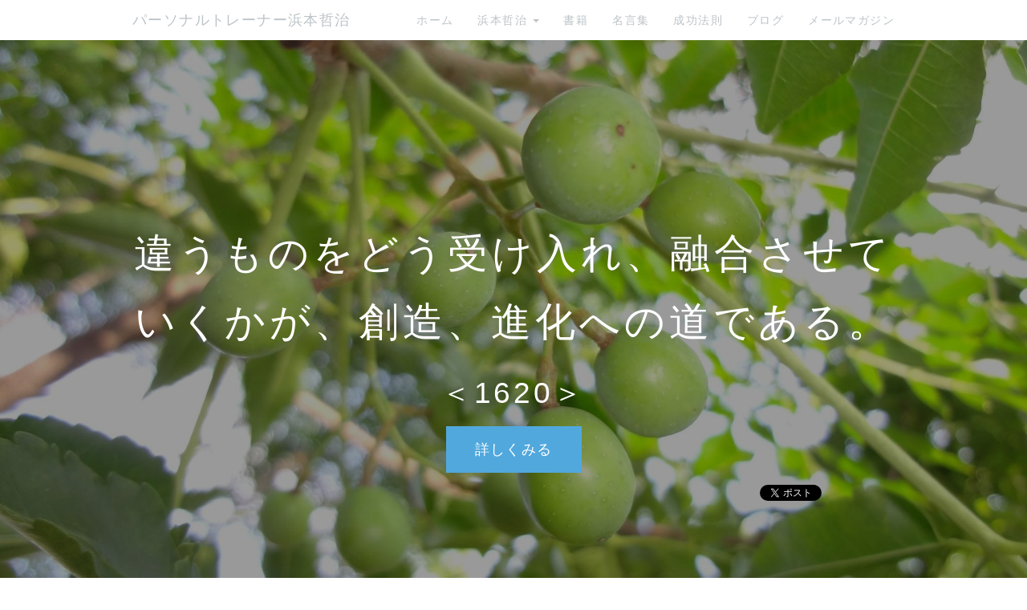

--- FILE ---
content_type: text/html; charset=UTF-8
request_url: https://www.pt-hamamoto.biz/index.php?s1620
body_size: 9827
content:
<!DOCTYPE html>
<html lang="ja">
<head>
    <meta charset="UTF-8">
    <meta http-equiv="X-UA-Compatible" content="IE=edge">
    <meta name="viewport" content="width=device-width, initial-scale=1">
    <title>違うものをどう受け入れ、融合させていくかが、創造、進化への道である。＜1620＞ - パーソナルトレーナー浜本哲治</title>
    <meta name="keywords" content="ダイエット, パーソナルトレーナー, 健康, アスリート, トレーニング, ダイエットトレーナーダイエットの現状, リバウンド, すぐに痩せるダイエット, ダイエット器具, 浜本哲治, 本当に痩せる, お薦めダイエット, お奨めダイエット, お勧めダイエット, diet, トレーナー, 痩せる, リバウンドなし, 単品ダイエット, ダイエット方法, ダイエットマニュアル, 運動, 食べるダイエット, 体重管理, 基礎代謝, ダイエット成功方法, やせる, ヤセル, 群馬県, 前橋市, ラガーマン式ダイエット！, ラグビー, メタボリック・シンドローム, メタボ, メタボリック症候群,自然農法,自然栽培,有機栽培,無農薬栽培" />
    <meta name="description" content="パーソナルトレーナー浜本哲治が、効率よく、簡単にダイエットに成功する方法、強く逞しい身体を短期間に手に入れる方法、薬に頼ることなく、健康になるための25年にわたる研究の成果をあなたにお届けします。" />
    <link rel="alternate" type="application/rss+xml" title="RSS" href="https://www.pt-hamamoto.biz/index.php?cmd=rss" />
        <link rel="stylesheet" href="skin/bootstrap/css/bootstrap.min.css" /><link rel="stylesheet" href="skin/hokukenstyle/haik_kyuk/base.css"><link rel="stylesheet" href="skin/hokukenstyle/print.css" media="print">
<link rel="stylesheet" media="screen" href="skin/hokukenstyle/haik_kyuk/main.css?1764934719">
<link rel="shortcut icon" href="favicon.ico"  type="image/x-icon" />    <script type="text/javascript" src="js/jquery.js"></script><script type="text/javascript" src="skin/bootstrap/js/bootstrap.min.js"></script><script type="text/javascript" src="js/jquery.cookie.js"></script>    <meta name="verify-v1" content="ZyKmOwPE2VIvDA0Qa6Rv9DlZA8UcCttqpFf1K3Kyi4s=" />
<meta name="google-site-verification" content="YWOhF2FBft8fFWptWse1R8AOJiX_lXVOFGLk3eNzlLI" />        <script>
if (typeof QHM === "undefined") QHM = {};
QHM = {"window_open":true,"exclude_host_name_regex":"pt.hamamoto.biz","default_target":"_blank"};
</script><style>

/*


	Base custom styling


*/
body,
.haik-article-menu{
      background-color: #ffffff;
  }
.navbar-default{
      background-color: #ffffff;
  }
.haik-footer{
      background-color: #ffffff;
  }
body, h1, h2, h3, h4, h5, h6 {
	font-family: "ヒラギノ丸ゴ ProN","Hiragino Maru Gothic ProN", "メイリオ","Meiryo",sans-serif;
}

/*


	Navigation custom styling


*/

.navbar-toggle {
	border-radius: 0;
}

</style>
<meta name="GENERATOR" content="Quick Homepage Maker; version=7.6.1; haik=true" />
<link rel="canonical" href="https://www.pt-hamamoto.biz/index.php?s1620">
<script>
$(function(){
  var ua = {};
  ua.name = window.navigator.userAgent.toLowerCase();
  if (ua.name.indexOf("ipad") >= 0 || ua.name.indexOf("ipod") >= 0 || ua.name.indexOf("iphone") >= 0 || ua.name.indexOf("android") >= 0) {
    $(".qhm-section[data-background-attachment=fixed]").css({backgroundAttachment: "inherit"}).removeAttr("data-background-attachment");
  }
});
</script>

<style type="text/css">
.qhm_plugin_social_buttons {
	margin: 3px 0;
}
</style>
<script type="text/javascript" src="./js/jquery.socialbutton-1.9.1.js"></script>
<script type="text/javascript">
$(function(){
	$("div.qhm_plugin_social_button").each(function(){
		var $$ = $(this), service = $$.attr("data-sb-service"), option = {}, attrs = this.attributes;
		var cnt = 0, attr, opt_name;

		while (1)
		{
			attr = attrs.item(cnt);
			cnt++;
			if (attr == null) break;
			if (attr.name == "data-sb-service") continue;

			if (/^data-sb-(.+)$/.test(attr.name))
			{
				opt_name = attr.name.match(/^data-sb-(.+)$/)[1];
				option[opt_name] = /^false$/.test(attr.value) ? false: attr.value;
			}
		}

		$$.socialbutton(service, option);
	});
});
</script>

<link rel="stylesheet" href="plugin/section/section.css" />
<style class="qhm-plugin-section-style">#qhm_section_1 {color:#ffffff;background-image:url(https://www.evernote.com/l/AAn7aY300nJO56NTZ1in5qYcY5RUL8a048AB/image.jpg);background-attachment:fixed;height:800px;}</style>
<style class="qhm-plugin-section-style">#qhm_section_2 {color:#ffffff;background-color:#119E5F;}</style>
<script defer src="https://use.fontawesome.com/releases/v5.15.4/js/all.js"></script>
<script defer src="https://use.fontawesome.com/releases/v5.15.4/js/v4-shims.js"></script><style data-qhm-plugin="scrollup">
.qhm-plugin-scrollup {
  color: inherit;
  bottom: 10px;
  right: 10px;
  cursor: pointer;
}
.qhm-plugin-scrollup.affix:hover {
  color: inherit;
  opacity: .8;
}
</style>
<script src="js/qhm.min.js"></script><style>
.qhm-bs-nav .list2 {
  position: absolute;
  width: 1px;
  height: 1px;
  margin: -1px;
  padding: 0;
  overflow: hidden;
  clip: rect(0,0,0,0);
  border: 0;
}
</style>
<script type="text/javascript">
$(function(){
  $(".list-group > .list-group-item").find(".list-group-item").removeClass("list-group-item");
  $("#menubar .list-group .list-group-item a").each(function(){
    var url = $(this).attr("href");
    if (url == "https://www.pt-hamamoto.biz/index.php\?s1620") {
      $(this).parent().addClass("active");
    }
  });
});
</script>

<style>
.share_buttons {
  display: table;
}
.share_buttons.center {
  margin: 0 auto;
  text-align: center;
}
.share_buttons.right {
  float: right;
  margin-right: 10px;
}
.share_buttons.share_buttons_nav ul.nav {
  margin: 0px;
}
.share_buttons.share_buttons_nav ul.nav > li > a {
  padding: 0 3px;
}
.share_buttons ul.nav > li {
  margin: 0px;
}
.share_buttons ul.nav > li > a {
  display: block;
  margin: 0;
  font-size: inherit;
  color: #999;
  padding: 0 3px;
}
.share_buttons ul.nav > li > a:hover {
  background-color: transparent;
}
.share_buttons ul.nav > li > a i.orgm-icon-facebook-2:before {
  background-color: white;
  border-radius: 7px;
  max-height: 24px;
}
.share_buttons ul.nav > li > a i.orgm-icon-twitter-2:before {
  background-color: white;
  border-radius: 7px;
  max-height: 24px;
}
.share_buttons ul.nav > li > a.facebook:hover > i {
  color: #3b5998;
}
.share_buttons ul.nav > li > a.twitter:hover > i {
  color: #3fbdf6;
}
</style>
<style>
[data-plugin=search2] > .input-group,
[data-plugin=search2] > .form-group {
  position: relative;
}
[data-plugin=search2] > .form-group > .svg-inline--fa {
  position: absolute;
  top: 10px;
  left: 9px;
  color: #999;
}
[data-plugin=search2] > .input-group > .svg-inline--fa {
    position: absolute;
    top: 13px;
    left: 9px;
    color: #999;
    z-index: 10;
}
[data-plugin=search2] input[type="text"] {
  padding-left: 30px;
}
[data-plugin=search2] input[type="text"]:-ms-input-placeholder {
  line-height: 24px;
}
</style><script>
if (typeof QHM === "undefined") QHM = {};
QHM.keepRatio = function(){
	function keepRatio(el) {
		var $img = $(this);
		if ( ! $img.is("[width]") || $img.hasClass("qhm-plugin-show-size-given")) return;

		$img.css({
			width:  $img.attr("width"),
			height: "auto"
		});
	}
	$(".qhm-plugin-show-keep-ratio").each(keepRatio);
}
$(document).on("ready", QHM.keepRatio);
</script><meta property="fb:admins" content="pthamamoto" />
<meta property="og:locale" content="ja_JP" />
<meta property="og:type" content="website" />
<meta property="og:title" content="違うものをどう受け入れ、融合させていくかが、創造、進化への道である。＜1620＞ - パーソナルトレーナー浜本哲治" />
<meta property="og:url" content="https://www.pt-hamamoto.biz/index.php?s1620" />
<meta property="og:site_name" content="パーソナルトレーナー浜本哲治" />
<meta property="og:description" content="意見の相違どころか、植物たちの日々のチャレンジは、
思考や想像を軽く超えていますので、
未知との遭遇と言えるようなものでしょう。
これは、人間界の何事においてもそうですが、
真に創造的なものは、当初は戸惑いの種子になるものですね。・・・
シリーズ電子書籍　好評配信中です！
☆成功法則シリーズ（ゴマブックス）配信一覧
http://www.pt-hamamoto.biz/fwd3/SuccessB
☆浜本哲治の書籍一覧
http://www.pt-hamamoto.biz/fwd3/book
☆成功法則一覧　No.1620（3-33-2）
http://www.pt-hamamoto.biz/fwd3/Success

" />
<meta property="og:image" content="https://www.evernote.com/l/AAlOVgmcZ95OFLa5aCgbeco_vS2x0h22s18B/image.jpg" />
</head>
<body>
        <!-- ◆ Navbar ◆ ======================================================= -->
    <nav id="navigator" class="navbar-default" role="navigation">
      <div class="container">
        <div class="navbar-header">
          <button type="button" class="navbar-toggle" data-toggle="collapse" data-target="#bs-example-navbar-collapse-1">
              <span class="sr-only">Toggle navigation</span>
              <span class="icon-bar"></span>
              <span class="icon-bar"></span>
              <span class="icon-bar"></span>
          </button>
          <a class="navbar-brand" href="https://www.pt-hamamoto.biz">
                          パーソナルトレーナー浜本哲治                      </a>
        </div>
        <div class="collapse navbar-collapse" id="bs-example-navbar-collapse-1">
          
<!-- SITENAVIGATOR CONTENTS START -->
<ul class="qhm-bs-nav nav navbar-nav navbar-right" ><li><a href="https://www.pt-hamamoto.biz/index.php?FrontPage" title="FrontPage">ホーム</a></li>
<li>浜本哲治
<ul class="list2" ><li><a href="https://www.pt-hamamoto.biz/index.php?%E3%83%97%E3%83%AD%E3%83%95%E3%82%A3%E3%83%BC%E3%83%AB" title="プロフィール">プロフィール</a></li>
<li><a href="https://www.pt-hamamoto.biz/index.php?%E5%BF%83%E3%81%A8%E8%BA%AB%E4%BD%93%E3%81%AE%E5%9F%BA%E7%A4%8E%E7%9F%A5%E8%AD%98" title="心と身体の基礎知識">心と身体の基礎知識</a></li>
<li><a href="https://www.pt-hamamoto.biz/index.php?PTFB" title="PTFB">ダイエットマニュアル</a></li>
<li><a href="https://www.pt-hamamoto.biz/index.php?%E3%81%8A%E5%95%8F%E3%81%84%E5%90%88%E3%82%8F%E3%81%9B" title="お問い合わせ">お問い合わせ</a></li></ul></li>
<li><a href="https://www.pt-hamamoto.biz/index.php?Book" title="Book">書籍</a></li>
<li><a href="https://world-quote.net/">名言集</a></li>
<li><a href="https://www.pt-hamamoto.biz/index.php?Success" title="Success">成功法則</a></li>
<li><a href="https://www.pt-hamamoto.biz/index.php?QBlog" title="QBlog">ブログ</a></li>
<li><a href="https://www.pt-hamamoto.biz/index.php?%E3%83%A1%E3%83%AB%E3%83%9E%E3%82%AC" title="メルマガ">メールマガジン</a></li></ul>


<!-- SITENAVIGATOR CONTENTS END -->
        </div>
      </div>
    </nav>
    <!-- ◆ Header ◆ ========================================================= -->
    <header class="haik-eyecatch-main" role="banner">
      <div id="qhm_eyecatch" class="qhm-eyecatch"><section  id="qhm_section_1" class="jumbotron qhm-section qhm-section-default  qhm-eyecatch" data-background-attachment="fixed" data-background-image="https://www.evernote.com/l/AAn7aY300nJO56NTZ1in5qYcY5RUL8a048AB/image.jpg" data-background-type="cover" data-filter="dark" data-height="800px" data-horizontal-align="center" data-vertical-align="middle">
  
<div class="dark-overlay-wrapper">
<div class="dark-overlay" style="background-color:rgba(0,0,0,0.4);"></div>
</div>

  
    <div>
      <div class="container-fluid qhm-section-content">
        <h1 id="content_2_0">違うものをどう受け入れ、融合させていくかが、創造、進化への道である。</h1>

<h2 id="content_2_1">＜1620＞</h2>
<p><a class="btn btn-primary btn-lg" href="#top">詳しくみる</a></p>

<div class="qhm_plugin_social_buttons">
<div class="qhm_plugin_social_button" data-sb-service="facebook_like" data-sb-url="https://www.pt-hamamoto.biz/index.php?s1620" data-sb-show_faces="false" data-sb-layout="button_count" data-sb-width="100" style="margin-right:3px;float:right;"></div><div class="qhm_plugin_social_button" data-sb-service="twitter" data-sb-url="https://www.pt-hamamoto.biz/index.php?go=ZFQW1y" data-sb-button="none" style="margin-right:3px;float:right;"></div>
	<div style="clear:both;"></div>
</div>


      </div>
    </div>
</section></div>    </header>
    <!-- ◆ Content ◆ ========================================================= -->
    <div class="container">
      <div class="haik-menu" role="complementary">
        <!-- ■BEGIN id:menubar -->
<div id="menubar" class="bar">

<!-- MENUBAR CONTENTS START -->
<ul class="list1 list-group"><li class="list-group-item"><a href="https://www.pt-hamamoto.biz/index.php?FrontPage" title="FrontPage">ホーム</a></li>
<li class="list-group-item">浜本哲治
<ul class="list2" ><li class="list-group-item"><a href="https://www.pt-hamamoto.biz/index.php?%E3%83%97%E3%83%AD%E3%83%95%E3%82%A3%E3%83%BC%E3%83%AB" title="プロフィール">プロフィール</a></li>
<li class="list-group-item"><a href="https://www.pt-hamamoto.biz/index.php?Social" title="Social">ソーシャル <i class="glyphicon glyphicon-play" aria-hidden="true"></i></a></li>
<li class="list-group-item"><a href="https://www.pt-hamamoto.biz/index.php?Book" title="Book">出版書籍</a></li></ul></li>
<li class="list-group-item">パーソナルトレーナー
<ul class="list2" ><li class="list-group-item"><a href="https://www.pt-hamamoto.biz/index.php?concept" title="concept">コンセプト</a></li>
<li class="list-group-item"><a href="https://www.pt-hamamoto.biz/index.php?%E5%BF%83%E3%81%A8%E8%BA%AB%E4%BD%93%E3%81%AE%E5%9F%BA%E7%A4%8E%E7%9F%A5%E8%AD%98" title="心と身体の基礎知識">心と身体の基礎知識</a></li>
<li class="list-group-item"><a href="https://www.pt-hamamoto.biz/index.php?PTFB" title="PTFB">ダイエットマニュアル</a></li></ul></li>
<li class="list-group-item"><a href="http://meigen.pt-hamamoto.biz">名言集</a></li>
<li class="list-group-item"><a href="https://www.pt-hamamoto.biz/index.php?Success" title="Success">成功法則</a></li>
<li class="list-group-item"><a href="https://www.pt-hamamoto.biz/index.php?QBlog" title="QBlog">ブログ</a></li>
<li class="list-group-item"><a href="https://www.pt-hamamoto.biz/index.php?%E3%83%A1%E3%83%AB%E3%83%9E%E3%82%AC" title="メルマガ">メールマガジン</a></li></ul>

<!-- MENUBAR CONTENTS END -->

</div>
<!-- □END id:menubar -->      </div>
    </div>
    <div class="container">
      <div class="haik-container haik-content" role="main">
        
<!-- BODYCONTENTS START -->

<div class="row"><div class="col-sm-6 " style=""><div class="qhm-align-center" style="text-align:center"><p><a href="https://www.pt-hamamoto.biz/index.php?s1619" title="s1619">&lt;&lt; 前の成功法則</a></p></div>
</div><div class="col-sm-6 " style=""><div class="qhm-align-center" style="text-align:center"><p><a href="https://www.pt-hamamoto.biz/index.php?s1621" title="s1621">次の成功法則 &gt;&gt;</a></p></div>
</div></div>
<p><a class="anchor" id="top" name="top"></a></p>
<div class="qhm-align-center" style="text-align:center"><p><img src="https://www.evernote.com/l/AAlOVgmcZ95OFLa5aCgbeco_vS2x0h22s18B/image.jpg" alt="違うものをどう受け入れ、融合させていくかが、創造、進化への道である。＜1620＞" title="違うものをどう受け入れ、融合させていくかが、創造、進化への道である。＜1620＞"    class=""></p></div>
<section  id="qhm_section_2" class="qhm-section qhm-section-default " data-height="" data-horizontal-align="center" data-vertical-align="middle">
  
  
    <div>
      <div class="container-fluid qhm-section-content">
        <h2 id="content_5_0">違うものをどう受け入れ、融合させていくかが、<br class="spacer" />創造、進化への道である。</h2>
<p>＜1620＞</p>

      </div>
    </div>
</section>
<p><br class="spacer" /></p>
<p>意見の相違どころか、植物たちの日々のチャレンジは、<br />
思考や想像を軽く超えていますので、<br />
未知との遭遇と言えるようなものでしょう。</p>
<p>これは、人間界の何事においてもそうですが、<br />
真に創造的なものは、当初は戸惑いの種子になるものですね。<br />
<br class="spacer" /></p>
<p>そして人間界では、自分の思考の範疇にないものは、<br />
排除したり、芽を摘み取ったりしてしまいがちですね。</p>
<p>自分の価値観、思考を超えるものは、<br />
どんどん歓迎して、受け入れていくことが、<br />
成長、進化のためには、とても大切なことになります。<br />
<br class="spacer" /></p>
<p>自然の摂理を外れているものは、<br />
やがては自然淘汰されていきますから、<br />
敢えて排除する必要もありません。<br />
そういう時間を費やすよりは、感じた何かがあれば、<br />
自分の中に取り入れられないかを、<br />
組み合わせの可能性として試してみることに使った方がいいでしょう。</p>
<p>意外と、排除する作業、芽を摘む作業に時間を取られて、<br />
自らの才能、能力の進化に注ぐ時間が、<br />
大いに少なくなっているケースも多いものです。</p>
<p>来るものは拒まず、去るものは追わず。<br />
のスタンスで、ひたすら夢の実現のために、<br />
自分にできる、自分自身の能力の進化に、<br />
貴重な限られた、命を削る時間のエネルギーは注ぎ込むことです。<br />
<br class="spacer" /></p>
<p>そもそも、自分の価値観で、常識、普通、当たり前と考えていることが、<br />
全ての人にとって、そうである可能性は、極めて低いものです。</p>
<p>百人百様の価値観がありますし、<br />
それでこそ自然界ですから、<br />
それを統一しようとすることが不自然です。</p>
<p>違うものを、どう融合させていくかが、<br />
自然界のエネルギーを上手に活用する方法ですね。<br />
<br class="spacer" /></p>
<p>どうぞ、多少どころか、大きな意見、価値観の相違を、<br />
歓んで感じ、受け入れ、<br />
あなたの才能の進化に役立ててください。</p>
<p>顕著な違いに触れることほど、自分の枠を広げられることはありません。</p>
<p>そして、あなたの創造的なことも、<br />
なかなかすぐには受け入れられないでしょうが、<br />
創造するとはそういうことですから、気にすることなく、<br />
創造的な進化に取り組んでいってください。</p>
<p>今の瞬間には、受け入れられなくても、<br />
未来には当たり前になったことは、<br />
今から過去を感じても、星の数ほどにありますからね。</p>
<p>ひるむことなく、チャレンジしていくことです。</p>
<p>あなたの創造が、未来の当たり前、常識になることを、<br />
ワクワクイメージしながら、<br />
時空を超えて、受け入れられる創造にチャレンジですね。</p>
<p>今日も溢れるほどの創造のイメージの中を泳ぐ、<br />
愉しみな一日をお過ごしください。</p>
<p>（浜本哲治）<br />
<br class="spacer" /></p>
<div class="qhm-align-center" style="text-align:center"><p><img src="https://www.evernote.com/l/AAn7aY300nJO56NTZ1in5qYcY5RUL8a048AB/image.jpg" alt="栴檀（せんだん）の実です。" title="栴檀（せんだん）の実です。"    class=""><br class="spacer" />栴檀 <small>せんだん</small> の実です<br />
<br class="spacer" /></p></div>
<div class="row"><div class="col-sm-4 " style=""><div class="qhm-align-center" style="text-align:center"><p><a class="btn btn-success btn-block btn-lg" href="http://www.pt-hamamoto.biz/fwd3/Success">成功法則一覧<br class="spacer" />No.1620（3-33-2）</a></p></div>
<div class="qhm-align-center" style="text-align:center"><p><a href="https://www.pt-hamamoto.biz/index.php?s1619" title="s1619">&lt;&lt; 前の成功法則</a></p></div>
</div><div class="col-sm-4 " style=""><div class="qhm-align-center" style="text-align:center"><p><a class="btn btn-info btn-block btn-lg" href="http://www.pt-hamamoto.biz/fwd3/book">浜本哲治<br class="spacer" />書籍一覧</a></p></div>
<div class="qhm-align-center" style="text-align:center"><p><a href="http://www.pt-hamamoto.biz/fwd3/s1620s1"><span class="label label-primary">　</span></a></p></div>
</div><div class="col-sm-4 " style=""><div class="qhm-align-center" style="text-align:center"><p><a class="btn btn-primary btn-block btn-lg" href="http://www.pt-hamamoto.biz/fwd3/SuccessB">成功法則シリーズ<br class="spacer" />電子書籍 配信一覧</a></p></div>
<div class="qhm-align-center" style="text-align:center"><p><a href="https://www.pt-hamamoto.biz/index.php?s1621" title="s1621">次の成功法則 &gt;&gt;</a></p></div>
</div></div>
<p><br class="spacer" /></p>

<div class="qhm_plugin_social_buttons">
<div class="qhm_plugin_social_button" data-sb-service="facebook_like" data-sb-url="https://www.pt-hamamoto.biz/index.php?s1620" data-sb-show_faces="false" data-sb-layout="button_count" data-sb-width="100" style="margin-right:3px;float:right;"></div><div class="qhm_plugin_social_button" data-sb-service="twitter" data-sb-url="https://www.pt-hamamoto.biz/index.php?go=ZFQW1y" data-sb-button="none" style="margin-right:3px;float:right;"></div>
	<div style="clear:both;"></div>
</div>




<!-- BODYCONTENTS END -->
      </div>
      <!-- summary start -->







<!-- summary end -->    </div>
    <!-- ◆ Footer ◆ ========================================================== -->
    <footer class="haik-footer" role="contentinfo">
      <div class="container">
        
<!-- SITENAVIGATOR2 CONTENTS START -->
<div class="row"><div class="col-sm-4 " style=""><div class="fb-comments" data-href="https://www.pt-hamamoto.biz/index.php?s1620" class="focus" data-numposts="2" data-colorscheme="light"></div>
</div><div class="col-sm-4 " style="">
</div><div class="col-sm-4 " style=""><div class="qhm-align-center" style="text-align:center"><p>シェア</p></div>
<div class="share_buttons center"><ul class="nav nav-pills"><li><a href="http://www.facebook.com/share.php?u=https%3A%2F%2Fwww.pt-hamamoto.biz%2Findex.php%3Fs1620" class="facebook" onclick="window.open(this.href, 'FBwindow', 'width=650, height=450, menubar=no, toolbar=no, scrollbars=yes'); return false;" title="Facebook でシェア"><i class="fa fa-2x fa-facebook-square"></i><span class="sr-only">Facebook でシェア</span></a></li><li><a href="http://twitter.com/share?url=https%3A%2F%2Fwww.pt-hamamoto.biz%2Findex.php%3Fs1620&text=%E9%81%95%E3%81%86%E3%82%82%E3%81%AE%E3%82%92%E3%81%A9%E3%81%86%E5%8F%97%E3%81%91%E5%85%A5%E3%82%8C%E3%80%81%E8%9E%8D%E5%90%88%E3%81%95%E3%81%9B%E3%81%A6%E3%81%84%E3%81%8F%E3%81%8B%E3%81%8C%E3%80%81%E5%89%B5%E9%80%A0%E3%80%81%E9%80%B2%E5%8C%96%E3%81%B8%E3%81%AE%E9%81%93%E3%81%A7%E3%81%82%E3%82%8B%E3%80%82%EF%BC%9C1620%EF%BC%9E" class="twitter" onclick="window.open(this.href, 'tweetwindow', 'width=550, height=450,personalbar=0,toolbar=0,scrollbars=1,resizable=1'); return false;" title="Twitter でシェア"><i class="fa fa-2x fa-twitter-square"></i><span class="sr-only">Twitter でシェア</span></a></li></ul></div>
</div></div>
<div class="qhm-align-center" style="text-align:center"><p><a href="https://www.pt-hamamoto.biz/index.php?FrontPage" title="FrontPage">ホーム</a> / <a href="#navigator">ページトップへ</a></p></div>
<div class="row"><div class="col-sm-4 " style=""><p><ins>サイト内リンク</ins><br />
<a href="https://www.pt-hamamoto.biz/index.php?%E3%83%97%E3%83%AD%E3%83%95%E3%82%A3%E3%83%BC%E3%83%AB" title="プロフィール">浜本哲治のプロフィール</a><br />
<a href="https://www.pt-hamamoto.biz/index.php?%E5%BF%83%E3%81%A8%E8%BA%AB%E4%BD%93%E3%81%AE%E5%9F%BA%E7%A4%8E%E7%9F%A5%E8%AD%98" title="心と身体の基礎知識">心と身体の基礎知識</a><br />
<a href="https://www.pt-hamamoto.biz/index.php?PTFB" title="PTFB">ダイエットマニュアル</a><br />
<a href="http://meigen.pt-hamamoto.biz">偉人たちの名言集</a><br />
<a href="https://www.pt-hamamoto.biz/index.php?Success" title="Success">自然に学ぶ人生の成功法則</a><br />
<a href="https://www.pt-hamamoto.biz/index.php?Book" title="Book">浜本哲治 出版書籍一覧</a><br />
<a href="https://www.pt-hamamoto.biz/index.php?QBlog" title="QBlog">ブログ</a><br />
<a href="https://www.pt-hamamoto.biz/index.php?%E7%89%B9%E5%AE%9A%E5%95%86%E5%8F%96%E5%BC%95%E3%81%AB%E9%96%A2%E3%81%99%E3%82%8B%E6%B3%95%E5%BE%8B%E3%81%AB%E5%9F%BA%E3%81%A5%E3%81%8F%E8%A1%A8%E7%A4%BA" title="特定商取引に関する法律に基づく表示">特定商取引</a><br />
<a href="https://www.pt-hamamoto.biz/index.php?%E3%83%97%E3%83%A9%E3%82%A4%E3%83%90%E3%82%B7%E3%83%BC%E3%83%9D%E3%83%AA%E3%82%B7%E3%83%BC" title="プライバシーポリシー">プライバシーポリシー</a><br />
<a href="https://www.pt-hamamoto.biz/index.php?%E3%81%8A%E5%95%8F%E3%81%84%E5%90%88%E3%82%8F%E3%81%9B" title="お問い合わせ">お問い合わせ</a></p>

<form action="https://www.pt-hamamoto.biz/index.php" method="get" class="qhm-search2 form-inline" data-plugin="search2">
  <input type="hidden" name="cmd" value="search2" />
  <input type="hidden" name="type" value="AND" />
  <div class="form-group">
    <i class="fas fa-search"></i>
    <input type="text"  name="word" value="" class="form-control" placeholder="検索ワード" />
  </div>
</form>

</div><div class="col-sm-4 " style=""><p>パーソナルトレーナー浜本哲治<br />
〒371-0813 群馬県前橋市後閑町294-1</p>
<p><a href="https://www.pt-hamamoto.biz/index.php?Social" title="Social">ソーシャルメディア公式アカウント<br class="spacer" /><img src="swfu/d/Facebook_64.png" alt="Facebook" title="Facebook" width="32" height="32"    class=" qhm-plugin-show-keep-ratio"><img src="swfu/d/Twitter_64.png" alt="Twitter" title="Twitter" width="32" height="32"    class=" qhm-plugin-show-keep-ratio">　<i class="glyphicon glyphicon-play" aria-hidden="true"></i></a></p>
<p><a href="https://www.pt-hamamoto.biz/index.php?%E3%82%AF%E3%83%AA%E3%83%83%E3%82%AF%E5%8B%9F%E9%87%91" title="クリック募金">クリック募金</a>　<a href="http://www.dff.jp"><img src="http://www.dff.jp/pix/dffbanner140x45.gif" alt="クリックで救える命がある。" title="クリックで救える命がある。"    class=""></a></p>
<div class="qhm-align-center" style="text-align:center"><p><span style="font-size:12px;color:gray;"  class="qhm-deco">a:1457 t:1 y:0</span></p></div>
</div><div class="col-sm-4 " style=""><p><ins>ブログ記事一覧</ins></p>
<ul class="qblog_recent"><li><a href="https://www.pt-hamamoto.biz/index.php?QBlog-20170626-1">杏の実が収穫の瞬間を迎えています</a></li><li><a href="https://www.pt-hamamoto.biz/index.php?QBlog-20170623-1">‪サボテン ☆ ポルノグラフィティ‬</a></li><li><a href="https://www.pt-hamamoto.biz/index.php?QBlog-20170621-1">落花生の花が咲いていました</a></li><li><a href="https://www.pt-hamamoto.biz/index.php?QBlog-20170619-2">‪レイン ☆ シド‬</a></li><li><a href="https://www.pt-hamamoto.biz/index.php?QBlog-20170619-1">ミニトマトが色づいてきました</a></li><li><a href="https://www.pt-hamamoto.biz/index.php?QBlog-20170618-2">‪RAIN-DANCEがきこえる ☆ 吉川晃司‬</a></li><li><a href="https://www.pt-hamamoto.biz/index.php?QBlog-20170618-1">花菖蒲の艶やかな花が咲いていました</a></li><li><a href="https://www.pt-hamamoto.biz/index.php?QBlog-20170613-2">‪九月の雨 ☆ 太田裕美‬</a></li><li><a href="https://www.pt-hamamoto.biz/index.php?QBlog-20170613-1">ようやく成長の兆しが見えてきた、黄金欅です</a></li><li><a href="https://www.pt-hamamoto.biz/index.php?QBlog-20170612-2">‪春雨 ☆ 村下孝蔵‬</a></li></ul>
</div></div>
<div class="qhm-align-center" style="text-align:center"><p>© パーソナルトレーナー浜本哲治</p></div>

<!-- SITENAVIGATOR2 CONTENTS END -->
      </div>
    </footer>
    <!-- ■　アクセスタグ■ ============================================== -->
    <!-- Global site tag (gtag.js) - Google Analytics -->
<script async src="https://www.googletagmanager.com/gtag/js?id=UA-115388674-1"></script>
<script>
  window.dataLayer = window.dataLayer || [];
  function gtag(){dataLayer.push(arguments);}
  gtag('js', new Date());

  gtag('config', 'UA-115388674-1');
</script>    <script data-qhm-plugin="scrollup">
$(function() {
    $("body").append('<a class="qhm-plugin-scrollup"></a>').find(".qhm-plugin-scrollup")
    .html('<i class="fa fa-arrow-up fa-2x"></i>')
    .attr({
      'data-target': "body",
      'title': "トップ"
    })
    .affix({
      offset: {
        top: 50
      }
    });

    $(".qhm-plugin-scrollup").on("click", function(e){
      QHM.scroll($(this).data("target"));
      e.preventDefault();
      return false;
    });
});
</script>
<script>
$(function(){



  $(".qhm-bs-nav ul.list2").each(function(){
    var $ul = $(this);
    var $li = $ul.parent();

    $ul.removeClass("list2").addClass("dropdown-menu");

    if ($li.children("a").length) {
      $li.children("a").addClass("dropdown-toggle").attr("data-toggle", "dropdown").append("<b class=\"caret\"></b>");
    }
    else {
      $("body").append($ul);
      var $child = $li.contents();

      $li.prepend("<a href=\"#\"></a>").children("a").append($child).addClass("dropdown-toggle").attr("data-toggle", "dropdown").append("<b class=\"caret\"></b>");
      $li.append($ul);
    }
  });

});
</script>

<script>
window.fbAsyncInit = function(){
	if ( ! document.getElementById("fb-root")) {
		var fbRoot = document.createElement("div"),
			body = document.getElementsByTagName("body")[0];
		fbRoot.id = "fb-root";
		body.insertBefore(fbRoot, body.firstChild);
	}
	FB.init({"xfbml":true,"version":"v2.3"});

	if (typeof FB_init_callback !== "undefined") {
		FB_init_callback();
	}
};
(function(d, s, id, callback) {
	var js, fjs = d.getElementsByTagName(s)[0];
	if (d.getElementById(id)) return;

	js = d.createElement(s);
	js.id = id;
	js.src = "//connect.facebook.net/ja_JP/sdk.js";
	fjs.parentNode.insertBefore(js, fjs);
})(document, "script", "facebook-jssdk");
</script>
<script>
$("#body, [role=main]").fitVids({ignore:""});
</script>    <script type="text/javascript" src="skin/hokukenstyle/haik_kyuk/skin.js"></script>
</body>
</html>


--- FILE ---
content_type: text/css
request_url: https://www.pt-hamamoto.biz/skin/hokukenstyle/haik_kyuk/main.css?1764934719
body_size: 2007
content:
/*

    Base styling


*/
html, body {
  color: rgba(0,0,0,0.8);
  letter-spacing: 0.1em;
  line-height: 2em;
}

h1,
h2,
h3,
h4 {
  line-height: 1.7em;
  font-weight: normal;
  letter-spacing: 0.1em;
}

h1,
h2,
h3,
h4 {
  margin: 15px 0;
}

h1 {font-size: 37px;}
h2 {font-size: 32px;}
h3 {font-size: 27px;}
h4 {font-size: 23px;}

p {font-size: 16px;}

@media (min-width: 768px){
h1 {font-size: 42px;}
h2 {font-size: 34px;}
h3 {font-size: 27px;}
h4 {font-size: 23px;}
}

@media (min-width: 992px){
h1 {font-size: 48px;}
h2 {font-size: 37px;}
h3 {font-size: 29px;}
h4 {font-size: 23px;}
}



/*


    haik area styling


*/
.haik-default,
.haik-article {
  margin: 80px 0;
}

@media (max-width: 768px) {
  .haik-container {
    padding: 0;
    margin: 30px 0;
  }
  .haik-container {
    word-wrap: break-word;
  }
}

.haik-container .btn {
  margin-bottom: 10px;
}

.haik-content p,
.haik-article p {
  font-weight: normal;
}

.haik-container ul > li {
  padding: 3px 0;
}

.haik-container ul > li > ul {
  margin: 5px 0;
  padding-left: 20px;
}

.haik-fullpage.haik-container {
    padding: 0;
}




/*


    Navigation styling


*/
.navbar-default {
  color: #bdc3c7;
  text-shadow: none;
  background-color: #fff;
  font-weight: nomal;
}

.navbar-default .navbar-brand{
  font-weight: normal;
}

.navbar-default .navbar-brand,
.navbar-default .navbar-nav > li > a{
  color: #bdc3c7;
}

.navbar-default .navbar-nav > li.active > a{
  color: #000;
  background-color: transparent;
}

.navbar-default .navbar-header .navbar-brand:hover,
.navbar-default .navbar-nav > li.active > a:hover {
  color: #666;
  text-shadow: none;
  background-color: transparent;
}

.navbar-default .navbar-nav > li > a:hover {
  color: #000;
}

.nav .open > a:focus,
.nav .open > a:hover,
.nav .open > a{
  border-color: transparent;
}

.dropdown-menu > li > a {
    padding: 5px 20px;
    color: #000000;
    font-size: 13px;
}

.dropdown-menu > .active > a,
.dropdown-menu > .active > a:focus {
    color: #555;
    background-color: #e7e7e7;
}


/*** Not using bs_nav plugin styling ***/
.navbar-default .list1 {
  float: right;
  padding-left: 0;
  margin: 0;
  list-style: none;
}

.navbar-default .list1 > li {
  display: block;
  position: relative;
  float: left;
}

.navbar-default .list1,
.navbar-default .list1 > li > a,
.navbar-default .list1 > li.active > a,
.navbar-default .list1 > li.active > a:hover {
  color: #000000;
}

.navbar-default .list1 > li > a {
  position: relative;
  display: block;
  padding: 15px;
}

.navbar-default .list1 > li > a:hover {
  color: #bdc3c7;
  text-decoration: none;
}

.navbar-default .list1 > li.active > a,
.navbar-default .list1 > li.active > a:hover,
.navbar-default .list1 > li.active > a:focus {
  background-color: #e7e7e7;
}




/*

    Eyecatch styling


*/
.haik-eyecatch-main > .qhm-eyecatch > .qhm-section,
.haik-eyecatch-top > .qhm-eyecatch > .qhm-section {
  height: 474px;
}

.haik-eyecatch-top > .qhm-eyecatch > .qhm-section,
.haik-eyecatch-main > .qhm-eyecatch > .qhm-section {
  padding: 0;
  margin-bottom: 0;
}

.haik-eyecatch-top > .qhm-eyecatch > .qhm-section > div > .container-fluid,
.haik-eyecatch-main > .qhm-eyecatch > .qhm-section > div > .container-fluid {
  width: auto;
  max-width: none;
  margin: 0;
  vertical-align: left;
}

.haik-eyecatch-top > .qhm-eyecatch > .qhm-section > div > .container-fluid h1,
.haik-eyecatch-main > .qhm-eyecatch > .qhm-section > div > .container-fluid h1 {
  color: inherit;
  font-size: 39px;
  font-weight: normal;
  line-height: 1.7em;
  margin: 15px 0;
}

@media (min-width: 768px){
  .haik-eyecatch-top > .qhm-eyecatch > .qhm-section > div > .container-fluid h1,
  .haik-eyecatch-main > .qhm-eyecatch > .qhm-section > div > .container-fluid h1 {
    font-size: 44px;
  }
}

@media (min-width: 992px){
  .haik-eyecatch-top > .qhm-eyecatch > .qhm-section > div > .container-fluid h1,
  .haik-eyecatch-main > .qhm-eyecatch > .qhm-section > div > .container-fluid h1 {
    font-size: 50px;
  }
}

.haik-eyecatch-top > .qhm-eyecatch > .qhm-section > div > .container-fluid h2,
.haik-eyecatch-main > .qhm-eyecatch > .qhm-section > div > .container-fluid h2 {
  color: inherit;
  font-size: 34px;
  font-weight: normal;
  line-height: 1.7em;
  margin: 15px 0;
}

@media (min-width: 992px){
  .haik-eyecatch-top > .qhm-eyecatch > .qhm-section > div > .container-fluid h2,
  .haik-eyecatch-main > .qhm-eyecatch > .qhm-section > div > .container-fluid h2 {
    font-size: 37px;
  }
}

.haik-eyecatch-top > .qhm-eyecatch > .qhm-section > div > .container-fluid h3,
.haik-eyecatch-main > .qhm-eyecatch > .qhm-section > div > .container-fluid h3 {
  color: inherit;
  font-size: 29px;
  font-weight: normal;
  line-height: 1.7em;
  margin: 15px 0;
}

.haik-eyecatch-top > .qhm-eyecatch > .qhm-section > div > .container-fluid h1 > small,
.haik-eyecatch-main > .qhm-eyecatch > .qhm-section > div > .container-fluid h1 >small,
.haik-eyecatch-top > .qhm-eyecatch > .qhm-section > div > .container-fluid h2 > small,
.haik-eyecatch-main > .qhm-eyecatch > .qhm-section > div > .container-fluid h2 >small,
.haik-eyecatch-top > .qhm-eyecatch > .qhm-section > div > .container-fluid h3 > small,
.haik-eyecatch-main > .qhm-eyecatch > .qhm-section > div > .container-fluid h3 > small {
  color: inherit;
  font-weight: normal;
  line-height: 1.7em;
  margin: 15px 0;
}

.haik-eyecatch-top > .qhm-eyecatch > .qhm-section > div > .container-fluid p,
.haik-eyecatch-main > .qhm-eyecatch > .qhm-section > div > .container-fluid p {
    font-size: 18px;
}





/*


    Eyecatch styling for position


*/
.haik-eyecatch-top > .qhm-eyecatch > .qhm-section > div > .container-fluid,
.haik-eyecatch-main > .qhm-eyecatch > .qhm-section > div > .container-fluid {
  padding: 30px 15px;
}

@media (min-width: 768px){
  .haik-eyecatch-top > .qhm-eyecatch > .qhm-section > div > .container-fluid,
  .haik-eyecatch-main > .qhm-eyecatch > .qhm-section > div > .container-fluid {
    padding: 30px 100px;
  }
}

@media (min-width: 992px){
  .haik-eyecatch-top > .qhm-eyecatch > .qhm-section > div > .container-fluid,
  .haik-eyecatch-main > .qhm-eyecatch > .qhm-section > div > .container-fluid {
    padding: 30px 150px;
  }
}



/*


    Menu styling


*/
.haik-menu:before,
.haik-menu:after {
  content: " ";
  display: table;
}
.haik-menu:afuter {
  clear: both;
}

.haik-menu .list1 {
  list-style: none;
  margin-top: 50px;
}

@media(max-width: 768px){
  .haik-menu .list1{
    margin-top: 20px;
  }
}

.haik-menu .list1 > li.active,
.haik-menu .list1 > li {
  display: inline-block;
  border-radius: 0;
  margin: 10px;
}

.haik-menu .list1 > li > a:hover,
.haik-menu .list1 > li > a:focus,
.haik-menu .list1 > li.active > a,
.haik-menu .list1 > li.focus > a {
  background-color: transparent;
  text-decoration: none;
  color: #ababab;
  border-bottom: 1px solid #ababab;

}

.haik-menu .list1 > li > a {
  display: block;
  padding: 5px 15px;
  color: #000;
  border-bottom: 1px solid #eee;
  font-size: 14px;
}

.haik-menu .list-group-item,
.haik-menu .list-group-item:first-child,
.haik-menu .list-group-item:last-child {
  padding: 0;
  border: none;
  border-radius: 0;
  background-color: transparent;
}

.dropdown-menu{
  border-radius: 0;
  box-shadow: none;
}

.dropdown-menu > .active > a,
.dropdown-menu > .active > a:hover{
  background-color: #f5f5f5;
}

.haik-menu .list1 > li.open > a.dropdown-toggle:hover,
.haik-menu .list1 > li.open > a.dropdown-toggle:focus,
.haik-menu .list1 > li.open > a.dropdown-toggle{
  border: none;
}

.haik-menu .list1 > li > ul {
  list-style: none;
}

.haik-menu .list1 > li > ul > li {
  padding: 5px;
}

.haik-menu .list1 > li > ul > li > ul {
  list-style: none;
  padding-right: 20px;
  padding-left: 40px;
}

.haik-menu .list1 > li > ul > li a {
  color: #aaaaaa;
}

.haik-menu .list1 > li > ul > li > ul > li a{
  font-size: 12px;
  color: #6d6d6d;
  font-weight: normal;
}

.haik-menu .list1 > li > ul > li a:hover,
.haik-menu .list1 > li > ul > li a:focus,
.haik-menu .list1 > li > ul > li.active a {
  color: #555555;
  text-decoration: none;
  padding-bottom: 2px;
}




/*


    Menu styling for QHM literal


*/
.haik-menu h2 {
  font-size: 16px;
  margin: 0;
  float: left;
  padding: 13px 8px;
}

.haik-menu h3 {
  font-size: 14px;
  font-weight: normal;
  margin: 0;
  float: left;
  padding: 13px 8px;

}

.haik-menu h4 {
  font-size: 13px;
  font-weight: normal;
  margin: 0;
  float: left;
  padding: 13px 8px;
}

.haik-menu h2 > a,
.haik-menu h3 > a,
.haik-menu h4 > a {
  color: #000000;
}

.haik-menu h2 > a:hover,
.haik-menu h2 > a:focus {
  color: inherit;
  text-decoration: none;
}

.haik-menu h3 > a:hover,
.haik-menu h4 > a:hover,
.haik-menu h3 > a:focus,
.haik-menu h4 > a:focus {
  color: #999999;
  text-decoration: none;
}

.haik-menu h2:hover,
.haik-menu h2:focus,
.haik-menu h2.focus {
  background-color: transparent;
  text-decoration: none;
}

.haik-menu h3.focus > a,
.haik-menu h4.focus > a {
  color: #999999;
  text-decoration: none;
}




/*


    Menu styling for Qblog


*/
.haik-article-menu {
  background-color: #fff;
  padding: 35px 10%;
}

@media(max-width: 768px){
  .haik-article-menu {
    padding: 0;
  }
}

.haik-article-menu .list-group-item {
  padding: 5px 0;
  border: none;
  border-radius: 0;
  background-color: transparent;
  border-bottom: 1px dotted #a6a6a6;
}

.haik-article-menu .list-group-item a{
  color: #666;
}

.haik-article-menu h2 {
  font-size: 20px;
}

.haik-article-menu h3 {
  padding-left: 15px;
  font-size: 16px;
  font-weight: normal;
}

.haik-article-menu h4 {
  padding-left: 30px;
  font-size: 14px;
  font-weight: normal;
}

.haik-article-menu h2 > a,
.haik-article-menu h3 > a,
.haik-article-menu h4 > a {
  color: #000000;
}

.haik-article-menu h2 > a:hover,
.haik-article-menu h2 > a:focus {
  color: inherit;
  text-decoration: none;
}

.haik-article-menu h3 > a:hover,
.haik-article-menu h4 > a:hover,
.haik-article-menu h3 > a:focus,
.haik-article-menu h4 > a:focus {
  color: #999999;
  text-decoration: none;
}

.haik-article-menu h3.focus > a,
.haik-article-menu h4.focus > a {
  color: #999999;
  text-decoration: none;
  padding-bottom: 2px;
  border-bottom: 1px solid #999999;
}




/*


    Footer styling


*/
.haik-footer {
  padding: 50px 0;
  background-color: #ffffff;
}

.haik-footer p{
  font-size: 13px;
  color: #666666;
}




/*


    Input group styling


*/
.input-group .form-control {
    height: 40px;
    border-radius: 0;
    box-shadow: none;
    -webkit-box-shadow: none;
}

.input-group .input-sm {
    height: 38px;
    border-radius: 0;
}

.input-group .input-lg {
    height: 57px;
    border-radius: 0;
}

.input-group .input-xs {
    height: 38px;
}




/*


    For QHM styling


*/
table.style_table{
  margin-bottom: 20px;
  width: 100%
}

.style_td,
.style_th {
  border: 1px solid #ddd;
  padding: 8px;
  line-height: 1.5;
  vertical-align: top;
  background-color: #fff;
}
.qhm-section > div > .container-fluid {
  padding: 15px;
}

.clear {
    clear: both;
}

ul.list1{
  font-size: 16px;
}

.qblog_date {
  line-height: normal;
}
